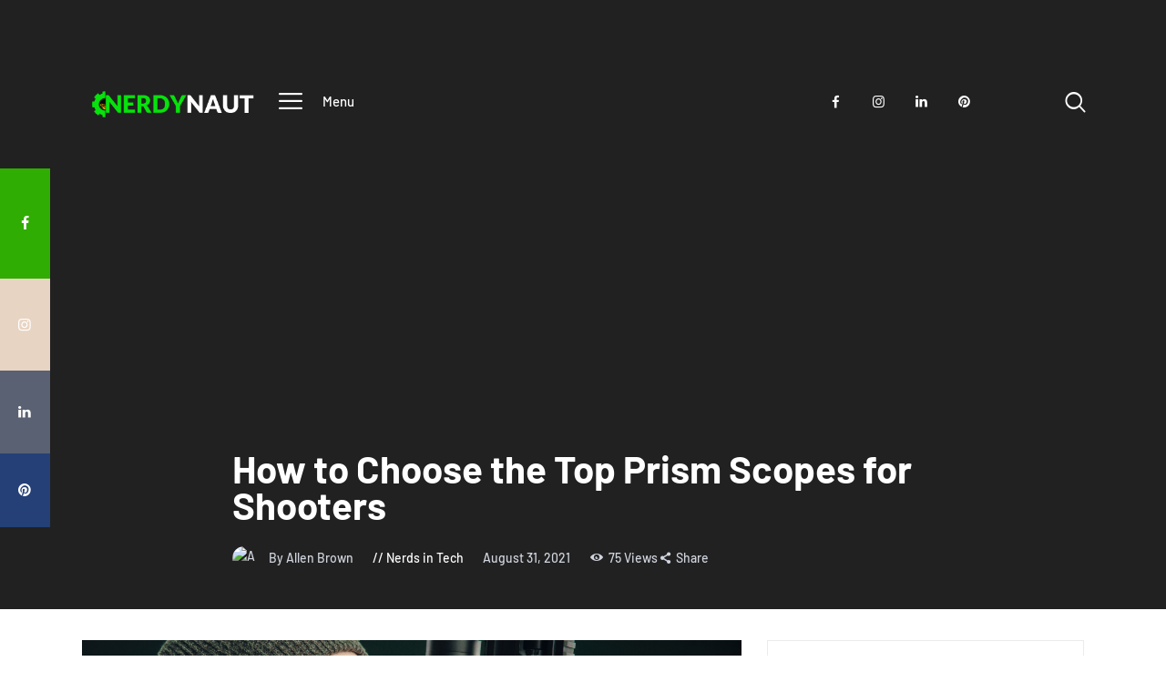

--- FILE ---
content_type: text/html; charset=UTF-8
request_url: https://www.nerdynaut.com/wp-admin/admin-ajax.php
body_size: -505
content:
{"error":"","counter":75}

--- FILE ---
content_type: text/html; charset=utf-8
request_url: https://www.google.com/recaptcha/api2/aframe
body_size: 266
content:
<!DOCTYPE HTML><html><head><meta http-equiv="content-type" content="text/html; charset=UTF-8"></head><body><script nonce="iZ_-JqH4iUk0XffybNontA">/** Anti-fraud and anti-abuse applications only. See google.com/recaptcha */ try{var clients={'sodar':'https://pagead2.googlesyndication.com/pagead/sodar?'};window.addEventListener("message",function(a){try{if(a.source===window.parent){var b=JSON.parse(a.data);var c=clients[b['id']];if(c){var d=document.createElement('img');d.src=c+b['params']+'&rc='+(localStorage.getItem("rc::a")?sessionStorage.getItem("rc::b"):"");window.document.body.appendChild(d);sessionStorage.setItem("rc::e",parseInt(sessionStorage.getItem("rc::e")||0)+1);localStorage.setItem("rc::h",'1769084250968');}}}catch(b){}});window.parent.postMessage("_grecaptcha_ready", "*");}catch(b){}</script></body></html>